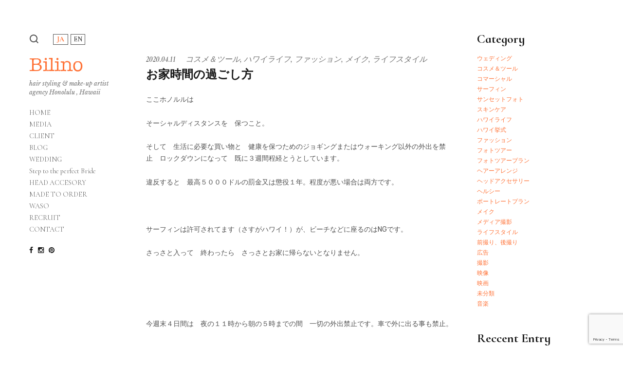

--- FILE ---
content_type: text/html; charset=utf-8
request_url: https://www.google.com/recaptcha/api2/anchor?ar=1&k=6LdZWTMbAAAAAJjtgmlNPCghl0kiuL4nSZwZus9I&co=aHR0cHM6Ly93d3cuYmlsaW5vLmNvbTo0NDM.&hl=en&v=PoyoqOPhxBO7pBk68S4YbpHZ&size=invisible&anchor-ms=20000&execute-ms=30000&cb=cugt243o6uz7
body_size: 48940
content:
<!DOCTYPE HTML><html dir="ltr" lang="en"><head><meta http-equiv="Content-Type" content="text/html; charset=UTF-8">
<meta http-equiv="X-UA-Compatible" content="IE=edge">
<title>reCAPTCHA</title>
<style type="text/css">
/* cyrillic-ext */
@font-face {
  font-family: 'Roboto';
  font-style: normal;
  font-weight: 400;
  font-stretch: 100%;
  src: url(//fonts.gstatic.com/s/roboto/v48/KFO7CnqEu92Fr1ME7kSn66aGLdTylUAMa3GUBHMdazTgWw.woff2) format('woff2');
  unicode-range: U+0460-052F, U+1C80-1C8A, U+20B4, U+2DE0-2DFF, U+A640-A69F, U+FE2E-FE2F;
}
/* cyrillic */
@font-face {
  font-family: 'Roboto';
  font-style: normal;
  font-weight: 400;
  font-stretch: 100%;
  src: url(//fonts.gstatic.com/s/roboto/v48/KFO7CnqEu92Fr1ME7kSn66aGLdTylUAMa3iUBHMdazTgWw.woff2) format('woff2');
  unicode-range: U+0301, U+0400-045F, U+0490-0491, U+04B0-04B1, U+2116;
}
/* greek-ext */
@font-face {
  font-family: 'Roboto';
  font-style: normal;
  font-weight: 400;
  font-stretch: 100%;
  src: url(//fonts.gstatic.com/s/roboto/v48/KFO7CnqEu92Fr1ME7kSn66aGLdTylUAMa3CUBHMdazTgWw.woff2) format('woff2');
  unicode-range: U+1F00-1FFF;
}
/* greek */
@font-face {
  font-family: 'Roboto';
  font-style: normal;
  font-weight: 400;
  font-stretch: 100%;
  src: url(//fonts.gstatic.com/s/roboto/v48/KFO7CnqEu92Fr1ME7kSn66aGLdTylUAMa3-UBHMdazTgWw.woff2) format('woff2');
  unicode-range: U+0370-0377, U+037A-037F, U+0384-038A, U+038C, U+038E-03A1, U+03A3-03FF;
}
/* math */
@font-face {
  font-family: 'Roboto';
  font-style: normal;
  font-weight: 400;
  font-stretch: 100%;
  src: url(//fonts.gstatic.com/s/roboto/v48/KFO7CnqEu92Fr1ME7kSn66aGLdTylUAMawCUBHMdazTgWw.woff2) format('woff2');
  unicode-range: U+0302-0303, U+0305, U+0307-0308, U+0310, U+0312, U+0315, U+031A, U+0326-0327, U+032C, U+032F-0330, U+0332-0333, U+0338, U+033A, U+0346, U+034D, U+0391-03A1, U+03A3-03A9, U+03B1-03C9, U+03D1, U+03D5-03D6, U+03F0-03F1, U+03F4-03F5, U+2016-2017, U+2034-2038, U+203C, U+2040, U+2043, U+2047, U+2050, U+2057, U+205F, U+2070-2071, U+2074-208E, U+2090-209C, U+20D0-20DC, U+20E1, U+20E5-20EF, U+2100-2112, U+2114-2115, U+2117-2121, U+2123-214F, U+2190, U+2192, U+2194-21AE, U+21B0-21E5, U+21F1-21F2, U+21F4-2211, U+2213-2214, U+2216-22FF, U+2308-230B, U+2310, U+2319, U+231C-2321, U+2336-237A, U+237C, U+2395, U+239B-23B7, U+23D0, U+23DC-23E1, U+2474-2475, U+25AF, U+25B3, U+25B7, U+25BD, U+25C1, U+25CA, U+25CC, U+25FB, U+266D-266F, U+27C0-27FF, U+2900-2AFF, U+2B0E-2B11, U+2B30-2B4C, U+2BFE, U+3030, U+FF5B, U+FF5D, U+1D400-1D7FF, U+1EE00-1EEFF;
}
/* symbols */
@font-face {
  font-family: 'Roboto';
  font-style: normal;
  font-weight: 400;
  font-stretch: 100%;
  src: url(//fonts.gstatic.com/s/roboto/v48/KFO7CnqEu92Fr1ME7kSn66aGLdTylUAMaxKUBHMdazTgWw.woff2) format('woff2');
  unicode-range: U+0001-000C, U+000E-001F, U+007F-009F, U+20DD-20E0, U+20E2-20E4, U+2150-218F, U+2190, U+2192, U+2194-2199, U+21AF, U+21E6-21F0, U+21F3, U+2218-2219, U+2299, U+22C4-22C6, U+2300-243F, U+2440-244A, U+2460-24FF, U+25A0-27BF, U+2800-28FF, U+2921-2922, U+2981, U+29BF, U+29EB, U+2B00-2BFF, U+4DC0-4DFF, U+FFF9-FFFB, U+10140-1018E, U+10190-1019C, U+101A0, U+101D0-101FD, U+102E0-102FB, U+10E60-10E7E, U+1D2C0-1D2D3, U+1D2E0-1D37F, U+1F000-1F0FF, U+1F100-1F1AD, U+1F1E6-1F1FF, U+1F30D-1F30F, U+1F315, U+1F31C, U+1F31E, U+1F320-1F32C, U+1F336, U+1F378, U+1F37D, U+1F382, U+1F393-1F39F, U+1F3A7-1F3A8, U+1F3AC-1F3AF, U+1F3C2, U+1F3C4-1F3C6, U+1F3CA-1F3CE, U+1F3D4-1F3E0, U+1F3ED, U+1F3F1-1F3F3, U+1F3F5-1F3F7, U+1F408, U+1F415, U+1F41F, U+1F426, U+1F43F, U+1F441-1F442, U+1F444, U+1F446-1F449, U+1F44C-1F44E, U+1F453, U+1F46A, U+1F47D, U+1F4A3, U+1F4B0, U+1F4B3, U+1F4B9, U+1F4BB, U+1F4BF, U+1F4C8-1F4CB, U+1F4D6, U+1F4DA, U+1F4DF, U+1F4E3-1F4E6, U+1F4EA-1F4ED, U+1F4F7, U+1F4F9-1F4FB, U+1F4FD-1F4FE, U+1F503, U+1F507-1F50B, U+1F50D, U+1F512-1F513, U+1F53E-1F54A, U+1F54F-1F5FA, U+1F610, U+1F650-1F67F, U+1F687, U+1F68D, U+1F691, U+1F694, U+1F698, U+1F6AD, U+1F6B2, U+1F6B9-1F6BA, U+1F6BC, U+1F6C6-1F6CF, U+1F6D3-1F6D7, U+1F6E0-1F6EA, U+1F6F0-1F6F3, U+1F6F7-1F6FC, U+1F700-1F7FF, U+1F800-1F80B, U+1F810-1F847, U+1F850-1F859, U+1F860-1F887, U+1F890-1F8AD, U+1F8B0-1F8BB, U+1F8C0-1F8C1, U+1F900-1F90B, U+1F93B, U+1F946, U+1F984, U+1F996, U+1F9E9, U+1FA00-1FA6F, U+1FA70-1FA7C, U+1FA80-1FA89, U+1FA8F-1FAC6, U+1FACE-1FADC, U+1FADF-1FAE9, U+1FAF0-1FAF8, U+1FB00-1FBFF;
}
/* vietnamese */
@font-face {
  font-family: 'Roboto';
  font-style: normal;
  font-weight: 400;
  font-stretch: 100%;
  src: url(//fonts.gstatic.com/s/roboto/v48/KFO7CnqEu92Fr1ME7kSn66aGLdTylUAMa3OUBHMdazTgWw.woff2) format('woff2');
  unicode-range: U+0102-0103, U+0110-0111, U+0128-0129, U+0168-0169, U+01A0-01A1, U+01AF-01B0, U+0300-0301, U+0303-0304, U+0308-0309, U+0323, U+0329, U+1EA0-1EF9, U+20AB;
}
/* latin-ext */
@font-face {
  font-family: 'Roboto';
  font-style: normal;
  font-weight: 400;
  font-stretch: 100%;
  src: url(//fonts.gstatic.com/s/roboto/v48/KFO7CnqEu92Fr1ME7kSn66aGLdTylUAMa3KUBHMdazTgWw.woff2) format('woff2');
  unicode-range: U+0100-02BA, U+02BD-02C5, U+02C7-02CC, U+02CE-02D7, U+02DD-02FF, U+0304, U+0308, U+0329, U+1D00-1DBF, U+1E00-1E9F, U+1EF2-1EFF, U+2020, U+20A0-20AB, U+20AD-20C0, U+2113, U+2C60-2C7F, U+A720-A7FF;
}
/* latin */
@font-face {
  font-family: 'Roboto';
  font-style: normal;
  font-weight: 400;
  font-stretch: 100%;
  src: url(//fonts.gstatic.com/s/roboto/v48/KFO7CnqEu92Fr1ME7kSn66aGLdTylUAMa3yUBHMdazQ.woff2) format('woff2');
  unicode-range: U+0000-00FF, U+0131, U+0152-0153, U+02BB-02BC, U+02C6, U+02DA, U+02DC, U+0304, U+0308, U+0329, U+2000-206F, U+20AC, U+2122, U+2191, U+2193, U+2212, U+2215, U+FEFF, U+FFFD;
}
/* cyrillic-ext */
@font-face {
  font-family: 'Roboto';
  font-style: normal;
  font-weight: 500;
  font-stretch: 100%;
  src: url(//fonts.gstatic.com/s/roboto/v48/KFO7CnqEu92Fr1ME7kSn66aGLdTylUAMa3GUBHMdazTgWw.woff2) format('woff2');
  unicode-range: U+0460-052F, U+1C80-1C8A, U+20B4, U+2DE0-2DFF, U+A640-A69F, U+FE2E-FE2F;
}
/* cyrillic */
@font-face {
  font-family: 'Roboto';
  font-style: normal;
  font-weight: 500;
  font-stretch: 100%;
  src: url(//fonts.gstatic.com/s/roboto/v48/KFO7CnqEu92Fr1ME7kSn66aGLdTylUAMa3iUBHMdazTgWw.woff2) format('woff2');
  unicode-range: U+0301, U+0400-045F, U+0490-0491, U+04B0-04B1, U+2116;
}
/* greek-ext */
@font-face {
  font-family: 'Roboto';
  font-style: normal;
  font-weight: 500;
  font-stretch: 100%;
  src: url(//fonts.gstatic.com/s/roboto/v48/KFO7CnqEu92Fr1ME7kSn66aGLdTylUAMa3CUBHMdazTgWw.woff2) format('woff2');
  unicode-range: U+1F00-1FFF;
}
/* greek */
@font-face {
  font-family: 'Roboto';
  font-style: normal;
  font-weight: 500;
  font-stretch: 100%;
  src: url(//fonts.gstatic.com/s/roboto/v48/KFO7CnqEu92Fr1ME7kSn66aGLdTylUAMa3-UBHMdazTgWw.woff2) format('woff2');
  unicode-range: U+0370-0377, U+037A-037F, U+0384-038A, U+038C, U+038E-03A1, U+03A3-03FF;
}
/* math */
@font-face {
  font-family: 'Roboto';
  font-style: normal;
  font-weight: 500;
  font-stretch: 100%;
  src: url(//fonts.gstatic.com/s/roboto/v48/KFO7CnqEu92Fr1ME7kSn66aGLdTylUAMawCUBHMdazTgWw.woff2) format('woff2');
  unicode-range: U+0302-0303, U+0305, U+0307-0308, U+0310, U+0312, U+0315, U+031A, U+0326-0327, U+032C, U+032F-0330, U+0332-0333, U+0338, U+033A, U+0346, U+034D, U+0391-03A1, U+03A3-03A9, U+03B1-03C9, U+03D1, U+03D5-03D6, U+03F0-03F1, U+03F4-03F5, U+2016-2017, U+2034-2038, U+203C, U+2040, U+2043, U+2047, U+2050, U+2057, U+205F, U+2070-2071, U+2074-208E, U+2090-209C, U+20D0-20DC, U+20E1, U+20E5-20EF, U+2100-2112, U+2114-2115, U+2117-2121, U+2123-214F, U+2190, U+2192, U+2194-21AE, U+21B0-21E5, U+21F1-21F2, U+21F4-2211, U+2213-2214, U+2216-22FF, U+2308-230B, U+2310, U+2319, U+231C-2321, U+2336-237A, U+237C, U+2395, U+239B-23B7, U+23D0, U+23DC-23E1, U+2474-2475, U+25AF, U+25B3, U+25B7, U+25BD, U+25C1, U+25CA, U+25CC, U+25FB, U+266D-266F, U+27C0-27FF, U+2900-2AFF, U+2B0E-2B11, U+2B30-2B4C, U+2BFE, U+3030, U+FF5B, U+FF5D, U+1D400-1D7FF, U+1EE00-1EEFF;
}
/* symbols */
@font-face {
  font-family: 'Roboto';
  font-style: normal;
  font-weight: 500;
  font-stretch: 100%;
  src: url(//fonts.gstatic.com/s/roboto/v48/KFO7CnqEu92Fr1ME7kSn66aGLdTylUAMaxKUBHMdazTgWw.woff2) format('woff2');
  unicode-range: U+0001-000C, U+000E-001F, U+007F-009F, U+20DD-20E0, U+20E2-20E4, U+2150-218F, U+2190, U+2192, U+2194-2199, U+21AF, U+21E6-21F0, U+21F3, U+2218-2219, U+2299, U+22C4-22C6, U+2300-243F, U+2440-244A, U+2460-24FF, U+25A0-27BF, U+2800-28FF, U+2921-2922, U+2981, U+29BF, U+29EB, U+2B00-2BFF, U+4DC0-4DFF, U+FFF9-FFFB, U+10140-1018E, U+10190-1019C, U+101A0, U+101D0-101FD, U+102E0-102FB, U+10E60-10E7E, U+1D2C0-1D2D3, U+1D2E0-1D37F, U+1F000-1F0FF, U+1F100-1F1AD, U+1F1E6-1F1FF, U+1F30D-1F30F, U+1F315, U+1F31C, U+1F31E, U+1F320-1F32C, U+1F336, U+1F378, U+1F37D, U+1F382, U+1F393-1F39F, U+1F3A7-1F3A8, U+1F3AC-1F3AF, U+1F3C2, U+1F3C4-1F3C6, U+1F3CA-1F3CE, U+1F3D4-1F3E0, U+1F3ED, U+1F3F1-1F3F3, U+1F3F5-1F3F7, U+1F408, U+1F415, U+1F41F, U+1F426, U+1F43F, U+1F441-1F442, U+1F444, U+1F446-1F449, U+1F44C-1F44E, U+1F453, U+1F46A, U+1F47D, U+1F4A3, U+1F4B0, U+1F4B3, U+1F4B9, U+1F4BB, U+1F4BF, U+1F4C8-1F4CB, U+1F4D6, U+1F4DA, U+1F4DF, U+1F4E3-1F4E6, U+1F4EA-1F4ED, U+1F4F7, U+1F4F9-1F4FB, U+1F4FD-1F4FE, U+1F503, U+1F507-1F50B, U+1F50D, U+1F512-1F513, U+1F53E-1F54A, U+1F54F-1F5FA, U+1F610, U+1F650-1F67F, U+1F687, U+1F68D, U+1F691, U+1F694, U+1F698, U+1F6AD, U+1F6B2, U+1F6B9-1F6BA, U+1F6BC, U+1F6C6-1F6CF, U+1F6D3-1F6D7, U+1F6E0-1F6EA, U+1F6F0-1F6F3, U+1F6F7-1F6FC, U+1F700-1F7FF, U+1F800-1F80B, U+1F810-1F847, U+1F850-1F859, U+1F860-1F887, U+1F890-1F8AD, U+1F8B0-1F8BB, U+1F8C0-1F8C1, U+1F900-1F90B, U+1F93B, U+1F946, U+1F984, U+1F996, U+1F9E9, U+1FA00-1FA6F, U+1FA70-1FA7C, U+1FA80-1FA89, U+1FA8F-1FAC6, U+1FACE-1FADC, U+1FADF-1FAE9, U+1FAF0-1FAF8, U+1FB00-1FBFF;
}
/* vietnamese */
@font-face {
  font-family: 'Roboto';
  font-style: normal;
  font-weight: 500;
  font-stretch: 100%;
  src: url(//fonts.gstatic.com/s/roboto/v48/KFO7CnqEu92Fr1ME7kSn66aGLdTylUAMa3OUBHMdazTgWw.woff2) format('woff2');
  unicode-range: U+0102-0103, U+0110-0111, U+0128-0129, U+0168-0169, U+01A0-01A1, U+01AF-01B0, U+0300-0301, U+0303-0304, U+0308-0309, U+0323, U+0329, U+1EA0-1EF9, U+20AB;
}
/* latin-ext */
@font-face {
  font-family: 'Roboto';
  font-style: normal;
  font-weight: 500;
  font-stretch: 100%;
  src: url(//fonts.gstatic.com/s/roboto/v48/KFO7CnqEu92Fr1ME7kSn66aGLdTylUAMa3KUBHMdazTgWw.woff2) format('woff2');
  unicode-range: U+0100-02BA, U+02BD-02C5, U+02C7-02CC, U+02CE-02D7, U+02DD-02FF, U+0304, U+0308, U+0329, U+1D00-1DBF, U+1E00-1E9F, U+1EF2-1EFF, U+2020, U+20A0-20AB, U+20AD-20C0, U+2113, U+2C60-2C7F, U+A720-A7FF;
}
/* latin */
@font-face {
  font-family: 'Roboto';
  font-style: normal;
  font-weight: 500;
  font-stretch: 100%;
  src: url(//fonts.gstatic.com/s/roboto/v48/KFO7CnqEu92Fr1ME7kSn66aGLdTylUAMa3yUBHMdazQ.woff2) format('woff2');
  unicode-range: U+0000-00FF, U+0131, U+0152-0153, U+02BB-02BC, U+02C6, U+02DA, U+02DC, U+0304, U+0308, U+0329, U+2000-206F, U+20AC, U+2122, U+2191, U+2193, U+2212, U+2215, U+FEFF, U+FFFD;
}
/* cyrillic-ext */
@font-face {
  font-family: 'Roboto';
  font-style: normal;
  font-weight: 900;
  font-stretch: 100%;
  src: url(//fonts.gstatic.com/s/roboto/v48/KFO7CnqEu92Fr1ME7kSn66aGLdTylUAMa3GUBHMdazTgWw.woff2) format('woff2');
  unicode-range: U+0460-052F, U+1C80-1C8A, U+20B4, U+2DE0-2DFF, U+A640-A69F, U+FE2E-FE2F;
}
/* cyrillic */
@font-face {
  font-family: 'Roboto';
  font-style: normal;
  font-weight: 900;
  font-stretch: 100%;
  src: url(//fonts.gstatic.com/s/roboto/v48/KFO7CnqEu92Fr1ME7kSn66aGLdTylUAMa3iUBHMdazTgWw.woff2) format('woff2');
  unicode-range: U+0301, U+0400-045F, U+0490-0491, U+04B0-04B1, U+2116;
}
/* greek-ext */
@font-face {
  font-family: 'Roboto';
  font-style: normal;
  font-weight: 900;
  font-stretch: 100%;
  src: url(//fonts.gstatic.com/s/roboto/v48/KFO7CnqEu92Fr1ME7kSn66aGLdTylUAMa3CUBHMdazTgWw.woff2) format('woff2');
  unicode-range: U+1F00-1FFF;
}
/* greek */
@font-face {
  font-family: 'Roboto';
  font-style: normal;
  font-weight: 900;
  font-stretch: 100%;
  src: url(//fonts.gstatic.com/s/roboto/v48/KFO7CnqEu92Fr1ME7kSn66aGLdTylUAMa3-UBHMdazTgWw.woff2) format('woff2');
  unicode-range: U+0370-0377, U+037A-037F, U+0384-038A, U+038C, U+038E-03A1, U+03A3-03FF;
}
/* math */
@font-face {
  font-family: 'Roboto';
  font-style: normal;
  font-weight: 900;
  font-stretch: 100%;
  src: url(//fonts.gstatic.com/s/roboto/v48/KFO7CnqEu92Fr1ME7kSn66aGLdTylUAMawCUBHMdazTgWw.woff2) format('woff2');
  unicode-range: U+0302-0303, U+0305, U+0307-0308, U+0310, U+0312, U+0315, U+031A, U+0326-0327, U+032C, U+032F-0330, U+0332-0333, U+0338, U+033A, U+0346, U+034D, U+0391-03A1, U+03A3-03A9, U+03B1-03C9, U+03D1, U+03D5-03D6, U+03F0-03F1, U+03F4-03F5, U+2016-2017, U+2034-2038, U+203C, U+2040, U+2043, U+2047, U+2050, U+2057, U+205F, U+2070-2071, U+2074-208E, U+2090-209C, U+20D0-20DC, U+20E1, U+20E5-20EF, U+2100-2112, U+2114-2115, U+2117-2121, U+2123-214F, U+2190, U+2192, U+2194-21AE, U+21B0-21E5, U+21F1-21F2, U+21F4-2211, U+2213-2214, U+2216-22FF, U+2308-230B, U+2310, U+2319, U+231C-2321, U+2336-237A, U+237C, U+2395, U+239B-23B7, U+23D0, U+23DC-23E1, U+2474-2475, U+25AF, U+25B3, U+25B7, U+25BD, U+25C1, U+25CA, U+25CC, U+25FB, U+266D-266F, U+27C0-27FF, U+2900-2AFF, U+2B0E-2B11, U+2B30-2B4C, U+2BFE, U+3030, U+FF5B, U+FF5D, U+1D400-1D7FF, U+1EE00-1EEFF;
}
/* symbols */
@font-face {
  font-family: 'Roboto';
  font-style: normal;
  font-weight: 900;
  font-stretch: 100%;
  src: url(//fonts.gstatic.com/s/roboto/v48/KFO7CnqEu92Fr1ME7kSn66aGLdTylUAMaxKUBHMdazTgWw.woff2) format('woff2');
  unicode-range: U+0001-000C, U+000E-001F, U+007F-009F, U+20DD-20E0, U+20E2-20E4, U+2150-218F, U+2190, U+2192, U+2194-2199, U+21AF, U+21E6-21F0, U+21F3, U+2218-2219, U+2299, U+22C4-22C6, U+2300-243F, U+2440-244A, U+2460-24FF, U+25A0-27BF, U+2800-28FF, U+2921-2922, U+2981, U+29BF, U+29EB, U+2B00-2BFF, U+4DC0-4DFF, U+FFF9-FFFB, U+10140-1018E, U+10190-1019C, U+101A0, U+101D0-101FD, U+102E0-102FB, U+10E60-10E7E, U+1D2C0-1D2D3, U+1D2E0-1D37F, U+1F000-1F0FF, U+1F100-1F1AD, U+1F1E6-1F1FF, U+1F30D-1F30F, U+1F315, U+1F31C, U+1F31E, U+1F320-1F32C, U+1F336, U+1F378, U+1F37D, U+1F382, U+1F393-1F39F, U+1F3A7-1F3A8, U+1F3AC-1F3AF, U+1F3C2, U+1F3C4-1F3C6, U+1F3CA-1F3CE, U+1F3D4-1F3E0, U+1F3ED, U+1F3F1-1F3F3, U+1F3F5-1F3F7, U+1F408, U+1F415, U+1F41F, U+1F426, U+1F43F, U+1F441-1F442, U+1F444, U+1F446-1F449, U+1F44C-1F44E, U+1F453, U+1F46A, U+1F47D, U+1F4A3, U+1F4B0, U+1F4B3, U+1F4B9, U+1F4BB, U+1F4BF, U+1F4C8-1F4CB, U+1F4D6, U+1F4DA, U+1F4DF, U+1F4E3-1F4E6, U+1F4EA-1F4ED, U+1F4F7, U+1F4F9-1F4FB, U+1F4FD-1F4FE, U+1F503, U+1F507-1F50B, U+1F50D, U+1F512-1F513, U+1F53E-1F54A, U+1F54F-1F5FA, U+1F610, U+1F650-1F67F, U+1F687, U+1F68D, U+1F691, U+1F694, U+1F698, U+1F6AD, U+1F6B2, U+1F6B9-1F6BA, U+1F6BC, U+1F6C6-1F6CF, U+1F6D3-1F6D7, U+1F6E0-1F6EA, U+1F6F0-1F6F3, U+1F6F7-1F6FC, U+1F700-1F7FF, U+1F800-1F80B, U+1F810-1F847, U+1F850-1F859, U+1F860-1F887, U+1F890-1F8AD, U+1F8B0-1F8BB, U+1F8C0-1F8C1, U+1F900-1F90B, U+1F93B, U+1F946, U+1F984, U+1F996, U+1F9E9, U+1FA00-1FA6F, U+1FA70-1FA7C, U+1FA80-1FA89, U+1FA8F-1FAC6, U+1FACE-1FADC, U+1FADF-1FAE9, U+1FAF0-1FAF8, U+1FB00-1FBFF;
}
/* vietnamese */
@font-face {
  font-family: 'Roboto';
  font-style: normal;
  font-weight: 900;
  font-stretch: 100%;
  src: url(//fonts.gstatic.com/s/roboto/v48/KFO7CnqEu92Fr1ME7kSn66aGLdTylUAMa3OUBHMdazTgWw.woff2) format('woff2');
  unicode-range: U+0102-0103, U+0110-0111, U+0128-0129, U+0168-0169, U+01A0-01A1, U+01AF-01B0, U+0300-0301, U+0303-0304, U+0308-0309, U+0323, U+0329, U+1EA0-1EF9, U+20AB;
}
/* latin-ext */
@font-face {
  font-family: 'Roboto';
  font-style: normal;
  font-weight: 900;
  font-stretch: 100%;
  src: url(//fonts.gstatic.com/s/roboto/v48/KFO7CnqEu92Fr1ME7kSn66aGLdTylUAMa3KUBHMdazTgWw.woff2) format('woff2');
  unicode-range: U+0100-02BA, U+02BD-02C5, U+02C7-02CC, U+02CE-02D7, U+02DD-02FF, U+0304, U+0308, U+0329, U+1D00-1DBF, U+1E00-1E9F, U+1EF2-1EFF, U+2020, U+20A0-20AB, U+20AD-20C0, U+2113, U+2C60-2C7F, U+A720-A7FF;
}
/* latin */
@font-face {
  font-family: 'Roboto';
  font-style: normal;
  font-weight: 900;
  font-stretch: 100%;
  src: url(//fonts.gstatic.com/s/roboto/v48/KFO7CnqEu92Fr1ME7kSn66aGLdTylUAMa3yUBHMdazQ.woff2) format('woff2');
  unicode-range: U+0000-00FF, U+0131, U+0152-0153, U+02BB-02BC, U+02C6, U+02DA, U+02DC, U+0304, U+0308, U+0329, U+2000-206F, U+20AC, U+2122, U+2191, U+2193, U+2212, U+2215, U+FEFF, U+FFFD;
}

</style>
<link rel="stylesheet" type="text/css" href="https://www.gstatic.com/recaptcha/releases/PoyoqOPhxBO7pBk68S4YbpHZ/styles__ltr.css">
<script nonce="mHRYalcWeR9_OjViPfVy3g" type="text/javascript">window['__recaptcha_api'] = 'https://www.google.com/recaptcha/api2/';</script>
<script type="text/javascript" src="https://www.gstatic.com/recaptcha/releases/PoyoqOPhxBO7pBk68S4YbpHZ/recaptcha__en.js" nonce="mHRYalcWeR9_OjViPfVy3g">
      
    </script></head>
<body><div id="rc-anchor-alert" class="rc-anchor-alert"></div>
<input type="hidden" id="recaptcha-token" value="[base64]">
<script type="text/javascript" nonce="mHRYalcWeR9_OjViPfVy3g">
      recaptcha.anchor.Main.init("[\x22ainput\x22,[\x22bgdata\x22,\x22\x22,\[base64]/[base64]/[base64]/bmV3IHJbeF0oY1swXSk6RT09Mj9uZXcgclt4XShjWzBdLGNbMV0pOkU9PTM/bmV3IHJbeF0oY1swXSxjWzFdLGNbMl0pOkU9PTQ/[base64]/[base64]/[base64]/[base64]/[base64]/[base64]/[base64]/[base64]\x22,\[base64]\x22,\x22woDCgcKCQmtpw6LCikJIwrsDN8OVTRk0QhYqZcK+w5vDlcOzwoTCisOqw7RxwoRSdDHDpMKTWGHCjz5iwpV7fcKPwqbCj8KLw5PDjsOsw4Ahwq8fw7nDo8KbN8KswqbDtUxqdn7CnsOOw7Biw4k2wqokwq/CuBooXhRyEFxDZMOWEcOIcsK3wpvCv8KxacOCw5h/wptnw70KJhvCui80TwvCsSjCrcKDw7fCom1HVsOpw7nCm8K2b8O3w6XChF94w7DCpVQZw4xWL8K5BXfCvWVGZcO4PsKZI8KKw60/[base64]/CocKqw5jDiiDDqsKHw4zCtCBaw4Z9asOWBA16csOIeMOWw7/CrQTCgkwpCXvCh8KeIWVHWWtiw5HDiMOwEMOQw4Aiw5EVFlRDYMKIZsKUw7LDsMKjM8KVwr8Zwr7DpybDmcO0w4jDvFEvw6cVw4DDgMKsJWYNB8OMGsKKb8ORwqBow68hFg3DgHksQMK1wo8Bwo7DtyXCqxzDqRTChcO/wpfCnsOHTQ85QsO3w7DDoMOiw6vCu8OkEmLCjlnDucOLZsKNw7xFwqHCk8O5wrpAw6BZeS0Hw5DCgsOOA8O5w4NYwoLDpEPClxvCgMOMw7HDrcOTUcKCwrIWwqbCq8Owwr5UwoHDqBbDsgjDomYGwrTCjlPCmCZiZcKHXsO1w6NDw43DlsORTsKiBlVZasOvw5jDnMO/w57DvMKfw47Ci8OIO8KYRQTCtFDDhcOPwpjCp8O1w5nCoMKXA8OAw4M3XlxFNVDDl8OTKcOAwr1Yw6YKw4DDpsKOw6c2wrTDmcKVcMOuw4Bhw4gHC8OwWTTCu3/ClkVXw6TCm8KTDCvCumsJPl/Cm8KKYsOewr1Ew6PDh8OZOiR2M8OZNm9GVsOsZXzDoixmw5HCs2dTwo7CihvClS4FwrQmwoHDpcO2wrDCrhMuRcO0QcKbVRlFUhjDgA7ChMKcwpvDpD1Yw7jDk8K8OsKRKcOGUMKnwqnCj1jDlsOaw49Xw4F3wpnCvx/[base64]/wpbDt8OkKMKvw5HCosKZw6seBVRAwqfCvBfCrMKZwqrCjMKLD8OOwoDCmAlYw6bCsHY6wpHCu2UswoEowqvDtHkawpU/w6/CoMONYQ/CuUzCjyrCrjUsw4rDon/DlizDg3/ClcKYw6fCgQUwX8OLwq3DtD9Sw7fDiD7CnA/DnsKaQcK1R1/CgsOxw5vDrDHDl0MGwpBrwpPDgcKQUcKicsOZUcOxw6hgw41AwqsCwoIMw6/DqFPDucKJworDrMKCw5jDvMOuw7lkHAfDnmNZw7oIHMOZwrJ/C8O9ZQd+woE5wrdYwoHDp1/DrAXDtG7Co048RQdLP8KfVSvCsMO2wo9tKMOwLMOow5XCon3Dn8O1BsOHw6slwq4KAyUrw6dwwoFsEsO2YsONeHNAwqDCoMOMwoXDisO/[base64]/[base64]/CpMOfw4vCg2vDlcKpwqhhwpzDixcFw4N/A1jDgMKYwqPCgyoTesO/GsKpKABpLkzCnsK5w6LDnMKrwpx/w5LDvsOud2I9woPCuXjCssK5wrU+T8KdwonDqMOZLAfDp8KmenzCmQgCwqfDon1aw4FIwrcvw5Mmw4zDjsOIF8KQw6ZcdwkjUMOswpwRwqQ4QBZNNg3Din/CiGFYw5LDqQRFLXsHw7ZJw77Do8OEAMK0w6vCl8KeKcOZG8OIwr8Mw5TCgmVnwqx0wpxSOsOKw6TCn8OjTnvCrcOiwpZ3BMOVwoDCmcK3B8OVwoJ1SxnDqX8Kw7zCoxjDqcOQFsOKFx5Rw5zCqAgVwpZMTMKFG0vDhMKHw7MPwpzChcKieMOFw5MhMsKyB8O/w5UAw6hkw4vCl8Oxwqlww6LCgcKXwo/DqMKkI8ODw4Ehb0tiZsKpbHnCiF/ClRnDocKFU0sBwqtZw7Ulw47CpwFpw5DCkMKAwoMyHsOOwpHDpDQ6wrJAZHvCjHg9w5RgBj1/fRPDjQppHk5kw6dHw49Jw5fCsMORw5zDkF3DrWlew77Cq0loWDDCiMO+TzQjw7B0RATClMOpwqjDiUHDrsKswodQw5/[base64]/DinBGRMOcw5IsM8KpwqF+LsOEwrPCqUDCtMOMY8O3J2bDtCRIwq/CiWnDiU4Kw5JWTgFMdmRQw5x7fxxwwrLDsgxOYMOpZsKgFy9ANzrDgcOrwrlBwrHDgWISwoPCsyt4CsKmEMK4dVDCrnbDocKcN8K+wp/DnsO2AMO3SsKQOTUHw7FUwprCgyIfZ8O8w7NvwobCjsOPCD7DocKXwod/[base64]/Dh8Ozwr1Iw5RLXMOofCZ3bsOjNWJVw6VWwrsAw6DDpsKuwrYuLCl2woF+E8Oqw4HCgydOfBlow4BKFkzCmsK/wqlnw7MtwqHDvsK2w7kXwrJhwqDDrMOQw4HCmxbDn8KlanJgDFwyw5VOwrY1VcOdw5fCkVAsNE/DkMKLwrIewrQMS8OvwrhhYS3Cli1rw541wrrCvnLDkBsmwp7Dg1HCgGLChcO4wrZ9Pxcxwq4+O8K8IsOaw4/CjR3CtRvDixnDqMOew6/DvsKvfsOuK8Oxw4VvwpBEHHZTQMObH8OCwo4QeU1pblc9R8KWNXZidg3DmcKowqIhwpMfDBbDosOhW8OYEsK/w7/DqMKUFAZDw4LCjiNawrlqFMKmcMKsworCp3vCt8O7W8K8wqNqdB7Dm8Oswrh5wos0w7nChcKRa8KRdw1/U8Kmw4/CmMOcwrcRTsOdwrjCnsKpFANcVcKRwrwAw7o+NMO8w4hbwpI/[base64]/DnMKGP0wqVsK5IwxbwrsLHDwYGw9vISYdw5fDuMKPwrzDh0rDpixVwrAbw4bChV7DosOOwqBoXzU8D8Kew6fDoHo2w4XCj8KgFVnDmMO/QsOVwodSw5bDuWheEC0wBx7DiGAnUcOLwpEiwrVtwqRXwoLCisOpw75VbVUIP8Kgw59+csKYUcORFwXCp0Nbwo/CpWnCmcKtTD7CosO8woDCqgc3wpjDn8OAScO0wobCpVc4O1bCpcKPw4HDpsKvCSdLOyI2a8O1wrHCrsKhwqHCkm/DpifDpsK7w5jDg3pCbcKYa8OwQmtxbMKmw7oGwppIEX/Dt8KdbSR/d8Khw6XCs0V4wrN6IkcRflbCvHzChsKJw7LDicOTQxHDssO1wpHDncKkLXRCK0LDqMO7SQbDsQMZwqp1w5RzL2/DpsO4w4hYM05jXsO5w7t8FcO0w64pNCxVEyvDhmN2BsOtwo1cw5HCqnnDuMKAw4MjS8O7eEZXcFgEwpnCv8OXXMKDwpLDmyl7FjLCiXNdwohUw57DlkRuFEtlwrvChXg+ZV1mCcOXGcOow44ow4/[base64]/ChcOyOXbDucKNL8ORIR5HLsOcLMOQPVrDoS5/w6wCwo08XsOfw4nCmMKGw5PCjMOnw6ktw69Pw7LChVHCs8OEwqnCjR3CuMOBwpkSS8KOFi7Dk8OODsK1XsKrwqrCpxLCocK9ccKnM0Ylw43DscKzw7gnKMOMw7fCuizDlsKkecKtw4pxw5XCjMO9wrnChwkWw4kAw7DDg8O/C8Knw7zCucO/f8OcMwdDw41vwqlxwonDuDrCi8O8CT84wrTDn8KCeXsJworCpMOBw4cCwrfCm8OdwobDs114eXDCvhQCwpnDh8OnOR7CucOXV8KRDcOhw67DjChxwqrCvW8oDWnDqMOGU0B/[base64]/CicKMw6bDoMKNwovCigcHw606w4bDnAjDq8OLbG5rfmwVw4Vbf8Kow4x+VVrDlsK/[base64]/HsKDRF5zOFXCpiQIwrjCpy7DsMOWBwV6w6AdFhxtw5PCsMK1OHDCkxY2S8OXd8KRNsKsNcKhw5V4w6bCtSMWY2LCmkPCq2HDnmgVTsKIwoYdBMORHhsCwr/[base64]/DhRgaMmkDIwnCnzLDjcKVQMOVHsKhbUfDvS3CkBHDlnBcwo4hZcOwW8OJwpDCu0sYY23Cr8KIGHVewqxSwoQjw6kQbzNqwpAIMknCkiPCqE93woXCv8Kpwrp7w7jDisOUSmwoe8OBbMOiwo9DUMOEw7xwDjsQw6/CnXY1RsOZBcKmOcOSwrFSc8K0wo3CuCYJKwYPWMOzCcKtw7sSHWHDtXQCIsOjwrHDpn7DjX5ZwqLDkwvCisKFwrXDjDoiA113DcOIwpEAEsKRw7DCq8Klwp/[base64]/[base64]/DjsOPwqHCjEFLw7crWkcCwochw7LCu8KFwogBwonCicOywrJswr4Kw6xbcmDDpBI/ODRrw7cMX1pbBMKNwpnDtFB5cWw+wojDgMOFC1k0OHYfwqzDg8KpwrXCrMOiwoIjw5DDocONwp19QsKmw7LCucKowqzCvXhFw6rCosOcccO/NcK2w7DDm8O5KMOvUDFaQBjDkws0w4kqwp/CnlDDpjDCv8KFw7HDihbDhMOLbAvDrhVowqIDDsONYHDCu0fCpldGHMOOJhPCgjdsw6LCpQQ4w5/ChEvDmV9xwo5xIR4DwpdGw7tKHXXCsyJ3d8KAw5kXwozCuMKLAsOQPsK/w4zCj8KbfjFUwrvDlsK2w7sww7rCtVXDnMO+w6kZw49fw4HDs8KIw6g4UkLCoGIdw74dw6zDusOywoU4AChUwoRnw5/DpyjCkMK/w6QCwoYpw4UkbMKNwr3CmEwxwo0DZ0srw6rDn1zCgA59w4M+w4/Ch1jDsELDmcORw6hmKMOUw7PCpBIpCcKEw7wCw51kX8KxFsKRw7NrVhMOwqAQwroINwJQw74jw61lwr4Pw6ArUkQkSQQZw4xaK0w5EsOMFVjDuQNGWVpAw71IbMK+UX/DrVXDuUNUZXXDnMK8wqR5ZDLCiA/DjDDDusK6ZcONTcKrwqBoO8OER8OWw4J8wofDjCIjwpglDcKHw4PCm8OEHcOXaMOPZSjCiMK+acOJw4tpw7J4GXFCK8KewpPDuVXDqHHCjGrDisKiw7Qtwopcw53CmmAkU3trw4hRaz3CrRgWbwbCiQ/[base64]/[base64]/w4MBwqUmw4oMYW1TaUDCtlt3wpZIw65qw7XDoyrDkwLDu8KTAnVdwqPDmMOew7zDnRzCvcKeCcO7w7dqw6AxZjUvTcOpwrLChsO4wojDgcOxZMORS07CnxhCw6XCl8OBOsKuw4w1wqxwB8Onw7tUfn7CucOSwq9wQ8KFMWDCrcOScnwtcl0SQWXCoT1xNhrDrMK/CQpbWcOFXsK8w6TDuVzDnsOmwrQ7w7bChU/Ck8KFPTPChcOYXcOKPyDDnU7DoWNZwqNAw6hTwr/ChUbDqcO7emrCksK0FWfCvnTDiGF6wovDsSwwwpoPw6DCn18xwrwKQsKQLsKzwqzDqSMqw5XCuMOmOsKlwpRRw58pwqPCoysXNQnCuHTDrcKiw6jCkADDj3QqSgErCMKcwopiwp/Dh8KWwrXDpmfCvjMVwok7ZMK6wp3Do8Kqw47CiDk7wocdFcKowqfClcOFc2MzwrAjLsOwVsK1w7QAT2XDgVw5w7DCiMKaUyUNbEnCscKUF8OzwqLDksK1G8OBw5huF8OyfnLDk3zDqcKJZMK2w5/DhsKgwrNzXg0Iw6hMVRLDjsOpw4VmJzXDiBTCvMK/wq88WRMvw5fCuicKwr4/YwXDmMOKwpXCgnUSwr5Bw4fDvxLCqEc9w6TDlSLCmsK9w6w9FcKpwonDhznCl0vCksO9wo1xSG0lw787wq0rWcOtLMOHwprChRTCrT/CncKHFH1FXcKUwoDCrMOTwoXDo8KzBDIJSB3ClgTDjMKmT1cgYMKzW8Oyw5/DiMOyAcKfw6QnbMKOw6dvEcOHwr3Do1l6wpXDmsKqUcOZw51rwo4+w7XCtsOXb8K1woNbw4/DkMOyFk3DoFBuw7zCu8OFQBnCsBPCisKjQsOFDATCmcKIQ8KbLlcIwrMcFMO6RX0aw5oXeQQuwrg6wqZMF8KjDcOnw51ncgXDhAXCukQ8wobDjcO3wrMTZcOTw47DtjTCrHbCgH4GDMKvw7/DvRHCpcOKeMKXPcKuw5kFwop3JFpzOnnDgMOdPGzDmMOiwpfDmcOxfnUBccKRw4EDwrDClEh1ZCd9w6cvw7NZempwcsKgw797ciPCvGTCknkCwoXDmsKpw7oLw6/CmQcXw4DDv8KGdMOeOFkXak8RwqvDvTrDjFdYDjLDm8O4FMKYw6R1wpx8A8Khw6XCjCLDjkx+wooXL8KWUMKuwp/[base64]/wpwddMOswrZmAD7ChMODwpXChz/CmsKbbcOYw57Dp17CtsKzwqcqworDkDtIYQgOeMO2wqgbwpTCo8K+c8OLwrPCoMK4wqDDrMOLND8BMMKIA8OiUR4YIBHCrDF4wrAXS3bDpcKoG8OIacKAwqUowo/CoRpTwoDDkMOibsOOdyXDqsKjw6JaXQDDj8KJa0okwqI2dcKcwqQTw7fDmB/ClTvDngDDucOrOcKhwrjDriHDoMKywrPDiglgNsKEecKww4fDg2jDqMKlfcKAw4TCj8KjKUhRworCuSfDsxTDgDRDRsO3Wyh1HcKawoDCpcKqQX/Cvh7DsgLCt8Kyw5sowpEaU8O9w7PCtsO3w58mwpxLIMOPJGwiwqghWknDgsOafMO0w5zCtkI2HxrDqFTDs8KIw7TCiMOVwonDlDIkw5LDpV/[base64]/[base64]/DnxPDhUnCrx3CjXTCq0bDo8OuLx8MwpEtw4UuN8KyM8KkAiVyGhzCljHDljfClHXDpjfDscKowpphwrbCocKxMlDDjRzCrsK0eQfCrkLDicKTw7YkF8KaLkAZw4bChDzCi0/DusKQY8KiwozDkQNFW1PCnHDCmHzCqgQ2VgjCh8OAwr0Zw6rDssKVfADDoSBeOjfDh8KRwpLDsEPDt8ObOSfDh8OLJFBXw44Iw77CocKQK2zCvMOvOTc+WcKCHVfDgl/DgsOsF3nCtmocN8K9wpvCmsKCSMOEw63CtCZ1w6BmwpVZTnjCkMOWcMKYwpt/GAxOKSloDMKgBDhveQ3DmmBwMhMuworCkiPCpsKPw5HDgMOkw5AHBBfDjMKEw4M5QTrCkMO3AwpuwoIpJ31VMcKqw43DqcK/[base64]/w4EJHh9iOSsGw5TDgwTCgF80KcK3LSnDocOVTw/[base64]/CoMO8w73DtFNwZcO+wrxZAyhDU0XCn0QfT8Omw7lmw4ZYQ1LCsj/Doygnw4pDw4nDuMKQw57CpcOnfX8GwoQxQMK2XA4PJw/CqF5hYRZIwr8VfmFhQ05yRVhOIhsGw7YAJUPCqsO8esOMwqbDrSjDl8O6EcOMenFkwrLDhsKBZDU3wrgIRcKww4PCpgvDvcKke1fCicK6w5jDhsKgw54YwrjClsODF0ARw4LCiUjCkB7CvE8gZR1EYy00wrrCn8OJwro6w7HCscKlT3/Dv8OVYD7Cr0zDqCnDpGR4wr4swqjCkA90w4jCg0BOH3rChSkKa0HDthMDw5HCrcOvPsOAwo/CucKZFsKtPsKlw7R/w6tEwqfCgzDCgCA9wq/DjyJrwrbCryjDocO0FcKte3BhG8O/JBwKwofCscKPw5IAZcK8ZzHCmh/Cj2rCmMKzFgdOXcOdw4vCqi3CpsO8wqPDt0dPFE/CrcO6w7HCt8KtwpnCqjNgwpPDm8OTwqdWw6UFw6snPAAIw6rDj8KiBy3Dv8OaaTPDgW7DnMOuH2xhwolAwr5Ew4d4w7fDuBoxw7AvA8OXw44bwpPDljdwbMOwwpLDhMO/[base64]/Dnk8+PD90HMOEw4sSZHTCgsORKMOdw6vCrzkjNMOEw4oILsOjMAcJwpwTMmnDmsOwRcK5wqrDlErCvQozw7guTsKvw6PDmDJ9U8KewoBOE8KXwqFEw5fDjcOdUz/DksKTThDDhBQ7w5VjUMK3RsOUFcKPwrBpwo7Cr3sIw6cKw6Rdw54lwqIbB8K/[base64]/Ds8KPOcOHw49aY8KKfcKDw7nCicKjwrIvasKTwrzDmX7DgcK5w7zDjcK1ZhFpbifCinLCu3coAcKSPiPDlcKowrU/Egc7wrXCjcKCQmnCnVJcw4/ClD5KWsKraMOKw6xFwotbYDASwoXChgHCm8K9JFIEdF8rCFnChsOfYybDtzvCp38cS8Ktw6XCu8K0XThSwrERw7zDsTckXEfCsQ0Twqx7wrB/T0w4acOGwoXCo8KxwrMjw6PDp8KiJyTDu8OJwpJcwrLCvUTCq8O4STfCs8Kzw51Qw4A6wrrCksKowp01w6bCtU/[base64]/[base64]/wqFUJhx2T8Ogwr3CisKvw57CmyrDjShgNsOEV8OtScO6w5/CrcOxc0bDl0NUBzXDkcKoH8OrOHwnc8OsFlLDncOPDsK1wrnCqcOnCMKHw6LDh3fDgi7DqxjCjcO7w7LDvMKPEGgKAV1cOxPCssKEw5XCscKSwrrDm8O0R8OzNWZ1H1ESwogrW8O5LRHDj8KOwoYnw6vCgFsVwq3CosOswo7DjjTCisK6w7LDp8O1wqBswrV4csKvw4/Dl8K3E8O6NMKwwpPCjcO9fn3CvDXDqm3CpMOOw6tbC19cI8OEwr0pBMOYwqjDvsOoTy7Dp8OzasOPw6DCnMKuQsKsFT4DQQbDl8OwTcKLfFhxw7HCqSEFEMORCS1qw4vDmMKWZXzCmsKVw7Z6JsK1RsOowpFrw5o8e8KGw6EXKCZkdgRWMXLDkMOyBMKpbH/[base64]/Cq8OWw7x9P8KkwpDDk8OyUcKOT8KKwoTCpsK9wprDnxpOw7DCicKsSMKtBMKYc8Kgf1LCuVvCscOuMcOUR2UAwoFmw6zCnEjDoWsOBsK2HTrCgUpdwqM8FV/DihbCrlnCrXDDscOIwqvDqMK0wpfChgrCjmrCjsOxw7R4EsK9woA/w4vCgxBTw5l/FhTDrXXDm8KUwrcbUW3CvhvChsK4dUTDrgoFLl0pwpIHCMOGw4bCo8OsesKfHDkFegggwr1Fw7bCpMK5G1hxAsKlw6UIw59/QW1UFnPDssKKdw4RKBXDrsOuw6TDt0TCusOZWABBGyHDuMO9NzrDo8Ozwp7DjibCsh0uQMO1wpdXwpXCuCoiwpLCmlAwKsOAw5tdw6dcwqlTIcKdccKiWcO1QcK6wqtZwo9pw6lTAsK/ZcK7KMOLw6fDiMKdwpXDhUNcw6fCrBotI8OtCsKoT8KoC8OJLWhiB8Ouw43DkMOAwpDCtcKZY0VJacKuXn1TwrXDncKuwrXCicKxBsOQSjBXRAM2cnhUUMO5U8KLwqnDhcKGwroiw4zCt8OFw7VxZMO2TsOKdMO1w7Qbw5vChsOKwo/[base64]/[base64]/Cu8KwGjfCjnFvwpJQdgNgwqDCg8OPJsKtLGbDvcK3U8K0wobDsMOKB8K3w4zCj8OOwrd5w50MD8KWw4ksw6weEk0Gfl9tGcKxaV7DnsKzKMK/S8KGwrMaw7BuSwQye8OQwo/DpREuDsK/[base64]/EwnDlH7Cj8K5w5MGw4vDlCtewq7DqcOxS8KuTHpteH0ow7ZlYsKlwo3Ck3t7DcKZwpt9w4oaTmnCrXEcfkQiQwXChCUUfT7DvQbDpXZ6w5zDu293w7DCscK0DiZNwp/[base64]/CiQbCpcKRwpvDt8K9Xz7CgcKoIydEw4g6FQNdw4crc3nCuT7DpBcFFcOsBMK7w4zDghjDr8OswovCl1DDt2nCr1PCgcKIwotowr02XhgNGMK9wrHCnRPCvcOqwrXCoRVAP2wAbhTDvhAKw4jCqHA/wrhmMXzCpMKsw7zDhcOMZFfCg1TCtsKlE8OePUBuwobDhMOWw4bCnHctJcOWF8OEwpfCtDDCuDfDhUzCh3jCuxZ4EsKVE0F0HzQowrJsRMOPw48BdcK6SzcHbyjDrg3CkMO4ATfCrVsTMMOodmfCssKeGCzDpMO/d8OtEhgIw5nDqMOTURHCgMKpQkvDvxhkwrNYw7l0wopfw51ywrcaOHrDh2/Cu8OGAwY+BjLCgsKowrkWPXfCo8OFSV7Dqi/DocONCMK9HMO3W8OLw41iwp3DkV7CkgzDhhACw6TCi8K/DiBOw7gtV8OdWsKRw6VTO8O8Gxt3XGFtwr8tUSfCpynCssOKb0vCocORwqHDhMOAA2wJwrrCtMOow5DCq3/CnwVKQiBoPsKGLMOVC8OdUsKcwpsFwqLCv8O/[base64]/ChRLDjcK1w6sLNMKQw67CkSMcMH7DnxxIE27Dg0VNw7PDjsOYw65PVzYYKsOBwofCg8Okf8K1w6Z+wrUvR8OQwpkLaMKUIFF/DUBEwqvCm8ORwqrDtMOSdR4LwqU5eMKvQzbCmnPCvcKawroKK1Jnwow/w78tN8OeM8O+w5Y/U1pechXCoMOVRMO/WMKtJ8O6w6Qew70LwpvDisK+w7YXEWvCk8KKw6EUI3fCuMOxw6DCj8OWw41kwrpLVH3DjTDChBvCo8OYw5fCpC8JZcK7wovDhCZlLj/Cvig3woBXBsKcR116QE3Dgkpow4xawpvDiA3DgFwIwoFxLnbCklnCjcOUwqt5anvDl8OCwqrCvMOiwoo6W8KieTDDjMOLPAB/[base64]/DiFTCq1bCpDFUX8OLXMOud8KZXgtwWFVxw6AhwqjDhlE1QMOjw6nDpcK9wpsQdsOVNsKNwrArw74lAsKhwprDgC7DiSPCscO8RBLCr8K1PcKewrXCtE5CAT/DnnLCucORw61KI8OZHcKvwqkrw6AVa3LCi8OlJMKnCj9Ywr7DjktZw5xcbXnDhzAjw7hgwpN0w4IXYjDCnTTCjcOIw6fDvsOhw4bCtQLCo8ONwpBfw7Ngw5RvVcKtYcOoQcKebWfCoMKSw4jCiy/CrsKkwpgMw7bCtWzDq8KjwqPDr8O8wqHCncOuWMKMd8OZPU53woUyw58pO1nCuA/Cjn3CgsK6wodAOcKtT04nw5IpHcOJQwZfw6DDmsKIw6vDj8OPwoANb8K6wrTDj1jCk8KNWsO3bGvCl8OPLBjCj8Kow7YFw43ClcOSwpcMOiLDjcKdTTxrwoTCnRBKw4vDkgcFR3skw5d9wqhRLsOUXG7Cm3PDqcO9wo3CpC0WwqbDh8KjwpvCj8OzTcKmQ2/ClcKRwpLCucOtw7BxwpTCuQ0Dc2hTw5LDvMK9JSQDF8Kiw7F4eFvCjcObPkfCgm5iwpMWwq1Ew7JPMgkQw63DjsKEUXnDnkgsw6XCkh9vFMKywqXCnMKJw6xrw4cweMObKTHClyvDk1EfNsKDwqEhw63DhA5Mw41uQcKBwqPCv8K2JA/DjlBgwrHCmkZGwrBEdn/Dnz/Cu8Kuw7fCk0bCrgHDjSp2S8OhwpzCtsKWw5/CuA0ewrjDtsOyegfClcOYw6bDscKHCUxWwpfCkFdTHXkvwoHCncO6wpHCoVtlCm/DrTHDicKYJ8KtMHA7w4fDm8KnLMKQwoh0w5Zaw7LCjhHCkEo1BC3Dr8KresK0w5QQw5TDsEfDnlU1w7PCuHLClMOnPkAeXBNYTnzDlnNSwpPDiC/DlcK6w6/[base64]/DhwYrwq3DhsOmw598w6PCugpdKcKwVMOpNG/DrMKGVVFTwq01ZMKzL0DDpXdawr4mwowVwoBdYijDqynCkV/[base64]/Dv8O4Z8KxXwTDhg3Cpx3DhcKawp/CrsKiw6JLwqQow63DjU3DvsOWwpDCgU7DjsKJCWYEwrM7w4VbV8KYwp4/IMKMw4zDo3TDlmXDowwpw4B2wojCvh/Dq8KtLMOnwpfCmsOVw4krLTLDtCJkw51qwqFWwqtqw4RNesO2OzfDrsOww5/CisO5akgWw6RbSm0Fw6nDgkzDgXMpRcKOKQDDj13DtsK5wpbDnAkLw7LCgcKIw5QUYcO7woPDqhHDj1TDukNjwpTDvTDDhm08XsOWHMKqw43DvTnDqxDDuMKswrgOwoRIMsOYw5tCw7YjV8KfwqYSPcO/V1tlPMO4GcO+TA5Yw7hJwrnCo8Kxw6Blwq7CvzbDqwR/ThLChSfDp8K4w7Eiw5vDkyLCsDg/wpjCs8Kmw67Cr1MqwoLDu2PCvsKzRMKww5rDgsKEw7zDsE01w51GwpDCrsOpGMKHwrXDsWQ8EQZsSMKxwqUSQTMmwqtba8K2wrHCv8O2AlXDk8OaesKpXMKARHItwo7CosKJdXTCg8KeLULCr8KFYMKMw5R8aD3CncKowojDkcO+U8Kww6BHw496AxEtOURAw5/CpcORZltDHcKpw5fCpcOowoZPwoLDuxpPGcKwwphPDgLDtsKRwqDDi2vDlCzDr8Kgw797cRxfw4s1w7HDtcKzw5J9wrzDlCF/wrTCsMOQYH9Qwoxzw6Ufw5IQwo0XdcOhw6NseFQZGBXCuXI1QgUuwrXDkWQjNR3CnAbCvsO/IcOrTljDmH9/LcKhwrjCrzBNw5TClDLDrsOzUsK/EiAiXsKQwoUbw6QCQsOddcOTEDPDmsKYTDIJwp3CqGJcEMOTw7XCi8KPw4nDr8Kuwqpsw5APwptCw6Rvw4fCjVpvw7EvMx3CqsOnd8O1wp9kw5TDtGVdw7hGw5TCrFvDtjzCqMKCwoxRI8OlIcKaDQjCr8K2cMKzw7s1w4XCvhZwwpgcKiPDsithw7omFTRlWW/CncK/w73Dp8OwWApTwobDrGMgUMO/PBlHw51ewpPClk7Cl2nDg2TCosOZwrsKw4tRwp/[base64]/DosORFsKBwqkwScOqM8KVTsKfwpweTh4VcEPClsKew7IRw6XCnMKRwpowwqVgw7RGPMK2wokQQ8K/w5IZIWrDlTtyLzrCk3bCkxgEw7vClDbDqsOMw5DCgBFMSMK2eGwMfMOWQ8O4w43DosO8w5R/w5rCnMK2TU3CgxAYw5nDiC1hIMKSw4AFwqjCt3zDnnR6LyEDw57CmsOGw6dXw6Qsw7XDpsOrAQrDr8Ohwp9/wol0D8O9NVHChsObwprDt8Odw7/CuUo0w5fDuksWwo4fcDbCgcORdh4dV3lnNMOGSsOkFWpkMcOuw7vDvlhGwrQ/FWjDoXJ6w47Cnn7Ds8KqBjRCw4fCu1dSwoPCpCVZQT3DmwjCoB7Cr8OZwoTDicOKfVzDmQDDrMOsHzRRw7vCum5Awp87TsK1dMOBGUtywokeIcKTCjJBwoYlwpzCnMKTMcOORirDoiDCllfDr0rDn8Opw6rDosODwrxiBcKGJwxGQHsPAybDjkHChQ/[base64]/[base64]/[base64]/Dn8KbdzoEw7Y4w57Dvk3DnltRCsO2wrrCs8OpE1TDusKtTC/Dm8KXTSfCvsOiRkjChlMEK8KLaMOuwrPCrsKywrfCmkzCiMKswqNKRcOQw5RRwqHChSbCgjPDuMOMRxTCsFnCksOJJBHDtcOUw4jDuV4fPsKrTQfDtsORZcKXRcOvw6EkwrUtwrzCncKgw5nCucKywpd/[base64]/CiGZYNsOJw4HDgw/DpXnDiSDDqMKww7kMCX7DuyjDnMOxO8Opw5Mtw5kPw7rCucOdwp9uXCLCvBJDQxIDwpHDkMKiC8OQwrHCtiBLwosXNhHDrcOSWMOJIMKuY8Ktw7/CqW5Nw5fCrcK0wqltw5LCpkfDmMOsbcO/wrl6wrfCjQnCiHtUSzbClsKMw4RsbV7CtEPDhsKgZmnCqyILAR/CrX3ChMONwoEgUjZtNsObw7/CpUd4wqTCqcOXw5Qaw6Byw7E2w64MBcKGwrLDicO8w60zHyduX8KKU2XCisOnUsKzw7orw5ENw6BJYlo+wrDCjsO7w6fCq34ow5hwwrMmw6YGwr/CmWzCgAjDlsKmTAHCgsOtc2PCscO1OlXDsMKRZWNFJlBCw6zCok8Mwq56w7FWwoBew6dofHTDlUIOTsKewqPCicKVQ8KoUhPCoHIyw7wFwp/CqcO1dEt2w7rDu8KYJEfDjsKQw7PCmGrDjMKLwp4OGsKUw4hfRAXDqcOTwrvDmTnCmQLDvsOVDFXCnMOfQEbCs8Ogw64jwr/[base64]/H8KVwrIQBcKGw7fCinkkw7HDjHzDikETBXxkwpMoVMKBw7/DvnbCicKnwo7DmgMDAcO4ZsK+EVPDuDrCoD5uBCTCg3VeKcODLwfDvMOqwr95OnTDk0XDpzPCkMOZPsKdAMKgwpvDtcOcw7t2Uh9vw6zDqsONLsKmNzoPwo8/w7/[base64]/DgMOzdS8vw7gZwpXDkifCijTCpTPCvcO3woTCrsOaEMOdw7BnBcOowpEOw7N1EMO2Kx/[base64]/[base64]/DlmAswoZVWEjDv8KMw7PCnMKww7jCiMOlwpx3wrxCwqjCgMKZwqfCnsOZw44gw7rCizXCjDViw5/CqsOwwq/DrcOrw5zDg8K3ODDCosKnQhAOJMK7PMKkMgvCpMKDw5pBw5LCoMOXwp/DjEpyScKRQMKPwpnChcKYGUbClgxYw7XDmcK8wrHDgsKLwqoCw5Mbwp/DjcOMw67Dr8ObBMKtSzXDn8KCBMK6aUDDvcKuHgPCjcOFYTLClsO1YcOjc8OuwpwYwqgtwo1ww6bCuj/CisOpDMK8w6vDmSjDjB4OVCDCn2Q6M1vDtT7CtmjDvCDDncKYw4t0w5jCkMKFwrctw6EuR3U/wqgTP8OfUcOFFcKrwp4Ew5gzw7/CmBDDrMO0FMKjw7bCosOaw6FnGH3CsTzCqcONwrjDoHpBSCAfwqlWF8K1w5R2V8OWwothwpJzW8OwHwpqwpXDmcKGDMOWw7ENRQTCgBzCpx/Co30leA3CtkrCmMOiV3Q+w59ewrHCjX1ZZ31ce8KuNXrClsOobcKdwrxtS8Kxwolpw5HCj8OSw6FZw4IKw6gZfMKcw64xKXTDhyBewo4zw7DChcKFPBQ0ScOIEDnCkyzCkgRUUTYcwpYnwoTCnh3DqS/Dl0MpwonCqTzDnmxYwo4Qwp3CjgrDq8K0w7VnVEgGAcKWw7rCjMOzw4XDrMOzwo7CvkAFesOVw4JwwonDgcKVKXNQwojDpWkPQMKYw73CgcOGCMOjwog7LcOPIsOtaXV/wpAaRsOcw5vDqBXChsOwQSYrSyEFw53CtjxwwpTDiDBXYcK6woE6YsKQw4XDr0/DmMKCwqPDqAs6dwrDscOlF2LDi2hqIDnDmMOzwovDqsODwpbCiw3CscKLLizCnMKQwpsUw7DDiEFnw50ZMsKlY8KdwrnDrsK+Whlmw7LDkhc+diBaRMKew6JvVcOHwrPCq3/DrTJ8WsOgAT3ClMOXwo3DgMKaw7rDvGd9Jg4OYTZyH8K4w6p6QX/Dk8ODPsKHfSHCih7CpRrClsO9w7fChyrDu8KBwqbCqcOuC8KWPsOqLhHDs08kYcKaw73Dl8KKwrHCmMKcw7NVwphyw5LDqcKzWcOQwr/ClU3CuMKsaE7CmcOQwqQfGV7Co8K8cMOMAsKbw6XDu8Kibh7CqlDCuMOcw6YlwotZw4ZcfGMLHBdUwrjCthzCsCdXTihgw5E1WSgcH8O/E3tXw7QAAT1Cwo4PdMObVsK8ZjfDpk/Dl8KBw4XDnVrCs8ODFRcON3/[base64]/Dtg4YwrgKFsK4wqN5w5xFSsK8VmbCk3YefcKIw5nCv8KVwqvDicOtw6sxETfCoMOSw6rChS1zJ8OAw7hgZcO/w7RzFMOhw5bDkjpIw6Bjw5fCjANYLMOAwpXDg8KlcMKTw4PCicKGcMOcw43CgTNWBEoCfHXDucOlw584KsOyKkBkwqjDkznDpADDugIcU8K3wooFXsOiw5I1w4fCssKuFX7DjsO/[base64]/CnSIyJVJ4aGrDjMO3wqTClXLClCsOQQc7woQGD3howqnDgMKWw6Ncwqt3wq/DksOnwqAEw69Bw7zDgT/[base64]/[base64]/DnEZrEXZ1V27CsDDDlsOBwqYYwqTCicOvQcKPw78tw7HDiUXDqSvDiTRQQnEiI8OCL0pewrLCsVxEGcOmw4tibGjDtnVPw7cew4hpNWDDixoww7rDpsKSwpp7O8KTw5sGWCXDjm5/GF5RwqDCtsOlFnUcwo/DvsKiwpjDuMOdNcKuwrjCg8OCw68gwrPCscK0wpoRwpDCtsKyw43DghAaw5zClDvCmcKGFGbDrQTDoyrDkxoCE8OuDlXDrQMzw55ow4BfwpjDqHlNwoFQwrbDt8OTw4RCwovDksK5FhVzJ8K3K8O8FsKTwqvCvlTCpQjCsiIXwoTDvWfDsHY+VsKgw6/Cu8K4w4DCmcOKw4XCq8OnXMKPwrHDg03DrTrDkMOFTMKxaMOQKBdtw47DiWfDjcKKFsOlasKQEC0NZMO2XcOLXC/Djgh9ZMKsw7nDm8Osw7/Dv08Nw7onw4QFw4BQwr3CjhDDph83wovDih/CicORVjIowp55w4ghw7YEQsK9w68SW8Kew7TCiMKJVMO5LzJewrPCksKXfEFCAn/DvcKXw6TCgCfClUXCmMK2BRvDjcOmw6fCrg86d8OpwqA4VUoTZ8OFwrrDihXDjmQWwoRNecKCUWZSwqbDvMKPRngwYTzDqcKTM3/CiCnCjsK6a8OZBW46woMJAcKpwoPCjBx+CcOpP8KfEEvCtMOcwohrw6/Dg2DDuMKmwqMEUwQbw5zCtcKNwqdhw4xUHMOVVxV2wo7DpcKQM2nDiADCgVFxHMOFw7dKM8OdT3RGw5PDjBhzZ8KqW8OkwpfDhsOsTMKuw7HDt27DvsKbA0UuLxEZc0bDpRHDkcOVEMKPDMOUXkbDtD8uKABmPcOxw5Frwq/DrBRSWkRRT8OEwplAQn99Ti09w7ZWwpVxEXpbL8Knw7lUwoUQZWF+LHlFaDjCjcOIL1Mmwp3Cl8KPEMKuCXbDgSrDqTo3SUbDiMKhQcOXcsOTwqHDtW7Dtgtgw7/DiTDCl8KTwoYWbsO8w5xiwqYHwr/DgcODw4vClcKZHcK0N1YJAcKHfGFaacOkw6bCjxnDiMOOw6TCjMKcOyrCizgOcsOZYQvCg8OtY8OFfH3DoMO2asOUG8Kew6LDm1gwwocrworDp8OFwpxvOj3DncOpw7kFFRdUw7hlDMO3NwrDssO/[base64]/[base64]/[base64]/Dq3wGccOxDH7DlMKlwpshw7HDpEnDoAxyw6VYLRnDtMK8XcKhw7vDgHYIaDIlGcKqTsOscw7CssOHBcKMw4tdesOZwpBUbMK+woEJQVLDrcOhw47CtsOgw7krUAZPwqfCmF4uUUrCuiYiwop1wr/Cv3N7wqgeGClFwqc5wpXDmcK4w7zDgi83wo8oDcKFw7QkAsKfwoPCpcK1fsO8w70uT0IUw7bCpcKzewjDmcKNw7lYw6rDolxLw7IUWcK9wrfClsKkIcK6QDDChzhqUlfCrsKiDGPDpU3DvMKnwrnDqsOww6AhRznCil/[base64]/[base64]/CqsK6woTDk089dcKVRjnCscKww7vCig3Chw7CkcOZZsOERcKhw6lbwrnCvhBjFkZ+w6Rhw4wwIGxnZllhwpIpw6BSw4vDvlYUNnvCh8Ktw4UPw5YRw4DCoMKbwpXDv8K/EcO6Zwdpw5pewr49w70Qw5IHwofDvDfCvEvCpcODw6liLl9/wqLDj8KIc8Oifk45wrc8CQAGVMOCYBktSsOXI8O6w7PDlsKLfjjChcKjHgAYDGMQw5TDnxPDi3jDi2QJUcKYRiPCm2p3Y8KFS8KUF8KxwrzDnMKRPTMJw4bCkg\\u003d\\u003d\x22],null,[\x22conf\x22,null,\x226LdZWTMbAAAAAJjtgmlNPCghl0kiuL4nSZwZus9I\x22,0,null,null,null,1,[21,125,63,73,95,87,41,43,42,83,102,105,109,121],[1017145,681],0,null,null,null,null,0,null,0,null,700,1,null,0,\[base64]/76lBhn6iwkZoQoZnOKMAhnM8xEZ\x22,0,0,null,null,1,null,0,0,null,null,null,0],\x22https://www.bilino.com:443\x22,null,[3,1,1],null,null,null,1,3600,[\x22https://www.google.com/intl/en/policies/privacy/\x22,\x22https://www.google.com/intl/en/policies/terms/\x22],\x22qCZtsxNI/vQ1UXmpUjY9dlip1WF6hGglOsFdrhRFzk4\\u003d\x22,1,0,null,1,1769249186431,0,0,[101],null,[48],\x22RC-NR9wTkyQWFIZ1A\x22,null,null,null,null,null,\x220dAFcWeA5B1BTpZkwvv3W1e3Z-TBh7QH0pW_KIrWewawyAIX1dkTOpOxOr55qvvO2fk7AqIkXPIdxRCB5ZzXC8inQ-aYFg3uG4xA\x22,1769331986398]");
    </script></body></html>